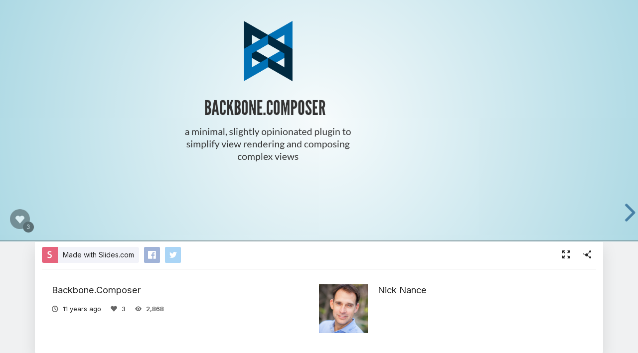

--- FILE ---
content_type: text/html; charset=utf-8
request_url: https://slides.com/nicknance/composer/
body_size: 8868
content:
<!DOCTYPE html>
<html class="sl-root decks show " data-account=""  lang="en">
  <head>
    <meta charset="utf-8" />

    <title>Backbone.Composer</title>
    <meta name="description" content="A presentation created with Slides." />
    <meta name="viewport" content="initial-scale=1.0" />

    <meta name="theme-color" content="#2f2f33" />

    <meta property="og:title" content="Backbone.Composer" />
    <meta property="og:description" content="A presentation created with Slides." />
    <meta property="og:site_name" content="Slides" />
    <meta property="og:image" content="https://media.slid.es/thumbnails/nicknance/393b63/viewmanager.jpg" />
    <meta property="og:type" content="article" />
    <meta property="og:url" content="https://slides.com/nicknance/composer" />
    <meta property="fb:app_id" content="146002942236376" />

    <meta name="mobile-web-app-capable" content="yes" />
    <meta name="apple-mobile-web-app-capable" content="yes" />
    <meta name="msapplication-tap-highlight" content="no" />

    <link rel="icon" href="/favicon.ico">
    <link rel="canonical" href="https://slides.com/nicknance/composer" />
    <link rel="manifest" href="/manifest.json">

    <link rel="preconnect" href="https://fonts.googleapis.com">
<link rel="preconnect" href="https://fonts.gstatic.com" crossorigin>
<link href="https://fonts.googleapis.com/css2?family=Inter:wght@400;500;600&display=swap" media="print" onload="this.onload=null;this.removeAttribute('media');" rel="stylesheet" data-application-font="inter">
<noscript>
  <link href="https://fonts.googleapis.com/css2?family=Inter:wght@400;500;600&display=swap" rel="stylesheet" data-application-font="inter">
</noscript>

    <link rel="stylesheet" media="all" href="//assets-v2.slid.es/assets/slides/slides-e4bce77e7bfd1ee1b97009bc63979436d231ccacef11289195bcd93c2abe43c7.css" />
    <link rel="stylesheet" media="all" href="//assets-v2.slid.es/assets/deck-consumption-476a66f831beae9b6123c2454cd4006289d55cd83d4a3be821f3ca0ad0425a4a.css" />
    	<link rel="stylesheet" media="all" href="//assets-v2.slid.es/assets/deck-v2-29ef053ca201f1a5ae0e2a05a67b6df8dbc44fd5f665d71f8df5d78f4e5b95e7.css" />



<style id="user-css-output" type="text/css"></style>

    <meta name="csrf-param" content="authenticity_token" />
<meta name="csrf-token" content="DInMdjQbBroVSRN5CQIV2f966U0lu+CyuKN5qTYWEDM/5uIVDhUFJUsnIZy2Pi2bdwz7/NQy4/S2tiQNNoQljw==" />
    <script async src="https://www.googletagmanager.com/gtag/js?id=G-LWVDH9STBJ"></script>
<script type="text/javascript">
  if( navigator.doNotTrack !== '1' && !/dnt=1/.test( window.location.search ) ) {
    window.slidesMeasurementId = 'G-LWVDH9STBJ';
    window.dataLayer = window.dataLayer || [];
    function gtag(){dataLayer.push(arguments);}
    gtag('js', new Date());
    gtag('config', 'G-LWVDH9STBJ', {
      page_title: 'decks-show'
    });

  }
</script>

    	<meta name="twitter:card" content="summary_large_image">
	<meta name="twitter:site" content="@Slides">
	<meta name="twitter:title" content="Backbone.Composer">
	<meta name="twitter:description" content="A presentation created with Slides.">
	<meta name="twitter:image" content="https://media.slid.es/thumbnails/nicknance/393b63/viewmanager.jpg">
	<meta name="apple-mobile-web-app-status-bar-style" content="black-translucent">

  </head>
  <body >
    
    <div id="container" class="container">
      

<header class="global-header show-on-scroll">
  <div class="wrapper">
    <div class="slides-logo logo-animation">
      <a class="symbol" href="/" aria-label="Go to the Slides homepage">
        <div class="box-1"></div>
        <div class="box-2"></div>
        <div class="box-3"></div>
      </a>
      <a class="word" href="/" aria-label="Go to the Slides homepage"></a>
    </div>
    <div class="nav-wrapper">
        <ul class="nav nav-full">
          <li class="nav-item " data-page-id="home/explore">
            <a class="nav-item-anchor" href="/explore"><span class="nav-item-label wide">Presentations</span></a>
          </li>
          <li class="nav-item " data-page-id="home/templates">
            <a class="nav-item-anchor" href="/templates"><span class="nav-item-label wide">Templates</span></a>
          </li>
          <li class="nav-item " data-page-id="home/features">
            <a class="nav-item-anchor" href="/features"><span class="nav-item-label">Features</span></a>
          </li>
          <li class="nav-item " data-page-id="marketing/teams">
            <a class="nav-item-anchor" href="/for-teams"><span class="nav-item-label wide">Teams</span></a>
          </li>
          <li class="nav-item " data-page-id="static/pricing">
            <a class="nav-item-anchor" href="/pricing?h=1"><span class="nav-item-label">Pricing</span></a>
          </li>
          <li class="nav-item-divider hide-in-overlay-menu"></li>
          <li class="nav-item hide-in-overlay-menu" data-page-id="sessions/new">
            <a class="nav-item-anchor" href="/users/sign_in"><span class="nav-item-label">Log in</span></a>
          </li>
          <li class="nav-item hide-in-overlay-menu nav-item-highlighted">
            <a class="nav-item-anchor" href="/pricing"><span class="nav-item-label">Sign up</span></a>
          </li>
        </ul>
        <ul class="nav nav-compact">
          <li class="nav-item" data-page-id="sessions/new">
            <a class="nav-item-anchor" href="/users/sign_in"><span class="nav-item-label">Log in</span></a>
          </li>
          <li class="nav-item">
            <a class="nav-item-anchor" href="/pricing"><span class="nav-item-label">Sign up</span></a>
          </li>
          <li class="nav-item menu-button nav-item-highlighted">
            <button class="nav-item-anchor">
              <span class="nav-item-label wide">Menu</span>
              <svg class="menu-arrow" viewBox="0 0 20 20" width="18" height="18" style="vertical-align: middle;">
                <path fill="currentColor" d="M4.516 7.548c0.436-0.446 1.043-0.481 1.576 0l3.908 3.747 3.908-3.747c0.533-0.481 1.141-0.446 1.574 0 0.436 0.445 0.408 1.197 0 1.615-0.406 0.418-4.695 4.502-4.695 4.502-0.217 0.223-0.502 0.335-0.787 0.335s-0.57-0.112-0.789-0.335c0 0-4.287-4.084-4.695-4.502s-0.436-1.17 0-1.615z"></path>
              </svg>
            </button>
          </li>
        </ul>
    </div>
  </div>
</header>


      
      <main id="main" class="main " role="main">
        







<div class="marquee">

	<div class="reveal-frame">
		<div class="reveal-viewport theme-font-league theme-color-sky-blue">
			<div class="reveal" lang="en">
				<div class="slides">
					<section><div class="sl-block" data-block-type="text" style="width: 819px; left: 61px; top: 279px; height: auto;" data-block-id="f8d1d9073453d9c9e8e7c498ff8025d7"><div class="sl-block-content" data-placeholder-tag="h1" data-placeholder-text="Title Text" style="font-size: 85%; z-index: 11;">
<h1>Backbone.COMPOSER</h1>
</div></div>
<div class="sl-block" data-block-type="text" data-block-id="eb5ae7668e0bb5612c8caf3ee5123018" style="height: auto; min-width: 30px; min-height: 30px; width: 600px; left: 180px; top: 373px;"><div class="sl-block-content" data-placeholder-tag="p" data-placeholder-text="Text" style="z-index: 12;">
<p>a minimal, slightly opinionated plugin to simplify view rendering and composing complex views</p>
</div></div>
<div class="sl-block" data-block-type="image" data-block-id="a55188814ef6dc0dea5eb82c0083681d" style="min-width: 30px; min-height: 30px; width: 217px; height: 217px; left: 372px; top: 32px;"><div class="sl-block-content" style="z-index: 13;"><img src="https://s3.amazonaws.com/media-p.slid.es/uploads/nicknance/images/840418/backbone.png" data-natural-width="512" data-natural-height="512" style="visibility: visible;"></div></div></section><section class="stack"><section><div class="sl-block" data-block-type="text" style="width: 800px; left: 80px; top: 190px; height: auto;" data-block-id="864a178d9e698495d6c54a6417f34003"><div class="sl-block-content" data-placeholder-tag="h2" data-placeholder-text="Title Text">
<h2>Goals</h2>
</div></div>
<div class="sl-block" data-block-type="text" style="width: 800px; left: 80px; top: 264px; height: auto;" data-block-id="86291283dd8ca9f2410fe63566c9bcf2"><div class="sl-block-content" data-placeholder-tag="p" data-placeholder-text="Text">
<ul>
	<li>Minimize boilerplate view code</li>
	<li>Compose complex views with subview management</li>
	<li>Manage view life cycle to minimize memory leaks</li>
	<li>Restore the state of the DOM after re-rendering</li>
</ul>
</div></div></section><section><div class="sl-block" data-block-type="text" style="width: 800px; left: 79px; top: 50px; height: auto;" data-block-id="07659d2467ab0bca432ce81d480ede5c"><div class="sl-block-content" data-placeholder-tag="h2" data-placeholder-text="Title Text" style="z-index: 10;">
<h2>Common Use Case</h2>
</div></div>
<div class="sl-block" data-block-type="shape" data-block-id="f4c779c0e696c9c0970fa1050a9da37f" style="min-width: 4px; min-height: 4px; width: 640px; height: 420px; left: 160px; top: 140px;"><div class="sl-block-content" data-shape-type="rect" data-shape-fill-color="rgb(217, 210, 233)" data-shape-stretch="true" style="z-index: 11;"><svg xmlns="http://www.w3.org/2000/svg" version="1.1" width="100%" height="100%" preserveaspectratio="none" viewbox="0 0 640 420"><rect width="640" height="420" class="shape-element" fill="rgb(217, 210, 233)"></rect></svg></div></div>
<div class="sl-block" data-block-type="text" data-block-id="ace291d9b07f238db64b0ee3f25c5e83" style="height: auto; min-width: 30px; min-height: 30px; width: 600px; left: 180px; top: 153px;"><div class="sl-block-content" data-placeholder-tag="p" data-placeholder-text="Text" style="z-index: 12;">
<p>Container</p>
</div></div>
<div class="sl-block" data-block-type="shape" data-block-id="0736ae813f17028b88074d87f12e8dc1" style="min-width: 4px; min-height: 4px; width: 480px; height: 300px; left: 240px; top: 200px;"><div class="sl-block-content" data-shape-type="rect" data-shape-fill-color="rgb(159, 197, 232)" data-shape-stretch="true" style="z-index: 13;"><svg xmlns="http://www.w3.org/2000/svg" version="1.1" width="100%" height="100%" preserveaspectratio="none" viewbox="0 0 480 300"><rect width="480" height="300" class="shape-element" fill="rgb(159, 197, 232)"></rect></svg></div></div>
<div class="sl-block" data-block-type="shape" data-block-id="ce4e91e5b8bd68e999e3d6525ffd9fdc" style="min-width: 4px; min-height: 4px; width: 421px; height: 45px; left: 271px; top: 280px;"><div class="sl-block-content" data-shape-type="rect" data-shape-fill-color="rgb(182, 215, 168)" data-shape-stretch="true" style="z-index: 14;"><svg xmlns="http://www.w3.org/2000/svg" version="1.1" width="100%" height="100%" preserveaspectratio="none" viewbox="0 0 421 45"><rect width="421" height="45" class="shape-element" fill="rgb(182, 215, 168)"></rect></svg></div></div>
<div class="sl-block" data-block-type="text" data-block-id="8d146c27fe8804bb5deaa77df0065077" style="height: auto; min-width: 30px; min-height: 30px; width: 600px; left: 179px; top: 221px;"><div class="sl-block-content" data-placeholder-tag="p" data-placeholder-text="Text" style="z-index: 15;">
<p>Table</p>
</div></div>
<div class="sl-block" data-block-type="text" data-block-id="e72cc95acddcc97cc23107c0d364ad2f" style="height: auto; min-width: 30px; min-height: 30px; width: 600px; left: 179px; top: 283px;"><div class="sl-block-content" data-placeholder-tag="p" data-placeholder-text="Text" style="z-index: 16;">
<p>Row</p>
</div></div>
<div class="sl-block" data-block-type="shape" style="min-width: 4px; min-height: 4px; width: 421px; height: 45px; left: 271px; top: 329px;" data-block-id="ea656629bf07ba437cab930acae5aa26"><div class="sl-block-content" data-shape-type="rect" data-shape-fill-color="rgb(182, 215, 168)" data-shape-stretch="true" style="z-index: 17;"><svg xmlns="http://www.w3.org/2000/svg" version="1.1" width="100%" height="100%" preserveaspectratio="none" viewbox="0 0 421 45"><rect width="421" height="45" class="shape-element" fill="rgb(182, 215, 168)"></rect></svg></div></div>
<div class="sl-block" data-block-type="text" style="height: auto; min-width: 30px; min-height: 30px; width: 600px; left: 179px; top: 332px;" data-block-id="c2cbf09f7091efaabddd4dd3722b48eb"><div class="sl-block-content" data-placeholder-tag="p" data-placeholder-text="Text" style="z-index: 18;">
<p>Row</p>
</div></div>
<div class="sl-block" data-block-type="shape" style="min-width: 4px; min-height: 4px; width: 421px; height: 45px; left: 271px; top: 377px;" data-block-id="d98f0f9af584e1897793d181c59a1511"><div class="sl-block-content" data-shape-type="rect" data-shape-fill-color="rgb(182, 215, 168)" data-shape-stretch="true" style="z-index: 20;"><svg xmlns="http://www.w3.org/2000/svg" version="1.1" width="100%" height="100%" preserveaspectratio="none" viewbox="0 0 421 45"><rect width="421" height="45" class="shape-element" fill="rgb(182, 215, 168)"></rect></svg></div></div>
<div class="sl-block" data-block-type="text" style="height: auto; min-width: 30px; min-height: 30px; width: 600px; left: 179px; top: 380px;" data-block-id="2173f4180976a6b35556b46996eb9ef7"><div class="sl-block-content" data-placeholder-tag="p" data-placeholder-text="Text" style="z-index: 21;">
<p>Row</p>
</div></div></section></section><section class="stack"><section><div class="sl-block" data-block-type="text" style="width: 800px; left: 80px; top: 190px; height: auto;" data-block-id="04c257072bfe0a27c2ff6b6b23a2795f"><div class="sl-block-content" data-placeholder-tag="h1" data-placeholder-text="Title Text">
<h1>Rendering</h1>
</div></div>
<div class="sl-block" data-block-type="text" style="width: 800px; left: 80px; top: 287px; height: auto;" data-block-id="9371569f0b1e2ae01cfa333142cc198d"><div class="sl-block-content" data-placeholder-tag="h2" data-placeholder-text="Subtitle">
<ul>
	<li>Default render</li>
	<li>Templating</li>
	<li>Removing div wrapper</li>
	<li>Serialize view data</li>
	<li>Rendering hooks</li>
</ul>
</div></div></section><section><div class="sl-block" data-block-type="text" style="width: 800px; left: 79px; top: 50px; height: auto;" data-block-id="3c9255e9fbdd29c0dcf9e4cbc4e40107"><div class="sl-block-content" data-placeholder-tag="h2" data-placeholder-text="Title Text" style="z-index: 11;">
<h2>Render</h2>
</div></div>
<div class="sl-block" data-block-type="code" data-block-id="f76260e79e128f8e14a761a5d1799f88" style="min-width: 30px; min-height: 30px; width: 560px; height: 198px; left: 200px; top: 210px;"><div class="sl-block-content" style="z-index: 12;"><pre><code>render: function() {
    if (this.template) {
        this.$el.html( this.template( this ) );
    }
    return this;
},</code></pre></div></div>
<div class="sl-block" data-block-type="text" data-block-id="2c00b6695a4584025f2f3a7b031ad7ff" style="height: auto; min-width: 30px; min-height: 30px; width: 600px; left: 180px; top: 140px;"><div class="sl-block-content" data-placeholder-tag="p" data-placeholder-text="Text" style="z-index: 13;">
<p>Default render provided to avoid</p>
</div></div>
<div class="sl-block" data-block-type="text" data-block-id="61dd6759452d1a221ce81217d9c67218" style="height: auto; min-width: 30px; min-height: 30px; width: 600px; left: 180px; top: 441px;"><div class="sl-block-content" data-placeholder-tag="p" data-placeholder-text="Text" style="z-index: 14;">
<ul>
	<li>Also helps with rerendering</li>
	<li>Can be overridden</li>
</ul>
</div></div></section><section><div class="sl-block" data-block-type="text" style="width: 800px; left: 79px; top: 50px; height: auto;" data-block-id="abc9c6b4283c62d9b866cfa1417df431"><div class="sl-block-content" data-placeholder-tag="h2" data-placeholder-text="Title Text" style="z-index: 11;">
<h2>Templating</h2>
</div></div>
<div class="sl-block" data-block-type="code" style="width: 500px; height: 300px; left: 229px; top: 260px;" data-block-id="43887d2016ebe21c57fbee5c0fdd61c2"><div class="sl-block-content" style="z-index: 12;"><pre><code>Backbone.View.extend({
  template: JST['templates/index.ejs'],
  ...
});</code></pre></div></div>
<div class="sl-block" data-block-type="text" style="height: auto; width: 600px; left: 180px; top: 124px;" data-block-id="f64e90f7ab414e0e310cbc8c9503a7c3"><div class="sl-block-content" data-placeholder-tag="p" data-placeholder-text="Text" style="z-index: 13;">
<ul>
	<li style="color:rgb(51, 51, 51)">Template must be a function</li>
	<li style="color:rgb(51, 51, 51)">Doesn't provide template loading</li>
	<li style="color:rgb(51, 51, 51)">Use pre-compiled template system</li>
</ul>
</div></div></section><section><div class="sl-block" data-block-type="text" style="width: 800px; left: 79px; top: 50px; height: auto;" data-block-id="68cc800698d85fca282a5ff21f9f044e"><div class="sl-block-content" data-placeholder-tag="h2" data-placeholder-text="Title Text" style="z-index: 11;">
<h2>Attach To Template</h2>
</div></div>
<div class="sl-block" data-block-type="code" style="width: 500px; height: 300px; left: 229px; top: 210px;" data-block-id="edf13786a83cd3205d5e0e826a0f1c82"><div class="sl-block-content" style="z-index: 12;"><pre><code>// view specific
Backbone.View.extend({
  template: JST['templates/index.ejs'],
  attachToTemplate: true,
  ...
});

// globally set
Backbone.View.prototype.attachToTemplate = true;
</code></pre></div></div>
<div class="sl-block" data-block-type="text" style="height: auto; width: 600px; left: 180px; top: 140px;" data-block-id="e2cf0e6305d8dae704d027e609052f1f"><div class="sl-block-content" data-placeholder-tag="p" data-placeholder-text="Text" style="z-index: 13;">
<p>Avoid dreaded &lt;div&gt; wrapper</p>
</div></div></section><section><div class="sl-block" data-block-type="text" style="width: 800px; left: 79px; top: 50px; height: auto;" data-block-id="b63dff978b1dacd681cfb48d63580996"><div class="sl-block-content" data-placeholder-tag="h2" data-placeholder-text="Title Text" style="z-index: 11;">
<h2>Serialize View Data</h2>
</div></div>
<div class="sl-block" data-block-type="code" style="width: 683px; height: 300px; left: 138px; top: 234px;" data-block-id="8c843a85228a5707db0026e642beed69"><div class="sl-block-content" style="z-index: 12;"><pre><code>Backbone.View.extend({
  serializeData: function() {
    var result = this.model.toJSON();
    result.fullName = result.firstName + ' ' + result.lastName;
    return result;
  }
});

#template
&lt;table&gt;
    &lt;tr&gt;
        &lt;td&gt;&lt;%= fullName %&gt;&lt;/td&gt;
    &lt;/tr&gt;
&lt;/table&gt;</code></pre></div></div>
<div class="sl-block" data-block-type="text" style="height: auto; width: 600px; left: 180px; top: 132px;" data-block-id="82117ec8190fdfb87a65736f1b4a76b9"><div class="sl-block-content" data-placeholder-tag="p" data-placeholder-text="Text" style="z-index: 13;">
<p>View Manager will use results as input to template rendering</p>
</div></div></section><section><div class="sl-block" data-block-type="text" style="width: 800px; left: 79px; top: 50px; height: auto;" data-block-id="13aabaf3008ca7b2c36a18ceeb570af2"><div class="sl-block-content" data-placeholder-tag="h2" data-placeholder-text="Title Text" style="z-index: 11;">
<h2>Rendering Hooks</h2>
</div></div>
<div class="sl-block" data-block-type="code" style="width: 500px; height: 300px; left: 229px; top: 210px;" data-block-id="f0475993d9ced8ef86690c88bec24714"><div class="sl-block-content" style="z-index: 12;"><pre><code>Backbone.View.extend({
  ...
  onRender: function() {
    this.$('#state').select2();
  }
});
</code></pre></div></div>
<div class="sl-block" data-block-type="text" style="height: auto; width: 600px; left: 180px; top: 140px;" data-block-id="a2d33716d87ee06d7d9a9ef290cc8477"><div class="sl-block-content" data-placeholder-tag="p" data-placeholder-text="Text" style="z-index: 13;">
<p>fires rendered event and calls onRendered</p>
</div></div></section></section><section class="stack"><section><div class="sl-block" data-block-type="text" style="width: 800px; left: 80px; top: 190px; height: auto;" data-block-id="7cd98e3810fc901b8a512c3038669a1f"><div class="sl-block-content" data-placeholder-tag="h2" data-placeholder-text="Title Text">
<h2>Subviews</h2>
</div></div>
<div class="sl-block" data-block-type="text" style="width: 800px; left: 80px; top: 264px; height: auto;" data-block-id="cae4380b18f4af8cbe9a57eaf3ee1116"><div class="sl-block-content" data-placeholder-tag="p" data-placeholder-text="Text">
<ul>
	<li>Adding</li>
	<li>Removing</li>
	<li>Lifecycle</li>
	<li>Hooks</li>
</ul>
</div></div></section><section><div class="sl-block" data-block-type="text" style="width: 800px; left: 79px; top: 50px; height: auto;" data-block-id="3a64e41f9084e108769c10eb0dfa7081"><div class="sl-block-content" data-placeholder-tag="h2" data-placeholder-text="Title Text" style="z-index: 11;">
<h2>Adding Sub Views</h2>
</div></div>
<div class="sl-block" data-block-type="code" style="width: 500px; height: 300px; left: 229px; top: 242px;" data-block-id="dbf6e3f743c93fef7a8fc739e059f610"><div class="sl-block-content" style="z-index: 12;"><pre><code>showItems: function() {
  this.collection.forEach(function(model){
    var view = new ItemView({model: model});
    this.addSubView({
        view: view, 
        selector: 'prepend'
    });
  }, this);
}</code></pre></div></div>
<div class="sl-block" data-block-type="text" style="height: auto; width: 600px; left: 180px; top: 140px;" data-block-id="535e979b16ae9aabb638ae6cebca6329"><div class="sl-block-content" data-placeholder-tag="p" data-placeholder-text="Text" style="z-index: 13;">
<p>addSubView adds a view to a parent view's DOM and manages it</p>
</div></div></section><section><div class="sl-block" data-block-type="text" style="width: 800px; left: 79px; top: 50px; height: auto;" data-block-id="cd4710c964c2e9fb60202d642728f11a"><div class="sl-block-content" data-placeholder-tag="h2" data-placeholder-text="Title Text" style="z-index: 11;">
<h2>Set View</h2>
</div></div>
<div class="sl-block" data-block-type="code" style="width: 571px; height: 300px; left: 194px; top: 210px;" data-block-id="e01ab830bc429bb86de25246a7d9786d"><div class="sl-block-content" style="z-index: 12;"><pre><code>var container = new Backbone.View({el: '.container'});
var view = new UserView({model: this.model});
container.setView(view);</code></pre></div></div>
<div class="sl-block" data-block-type="text" style="height: auto; width: 600px; left: 180px; top: 140px;" data-block-id="0706c3b50eff94f8d66701aa73bddb23"><div class="sl-block-content" data-placeholder-tag="p" data-placeholder-text="Text" style="z-index: 13;">
<p>Use setView to swap the view of a container</p>
</div></div></section><section><div class="sl-block" data-block-type="text" style="width: 800px; left: 80px; top: 190px; height: auto;" data-block-id="e7451ae28b790b00df95fc477b01c761"><div class="sl-block-content" data-placeholder-tag="h2" data-placeholder-text="Title Text">
<h2>Removing</h2>
</div></div>
<div class="sl-block" data-block-type="text" style="width: 848px; left: 56px; top: 264px; height: auto;" data-block-id="6fc37961db13e3c79f5a02c3842e58c6"><div class="sl-block-content" data-placeholder-tag="p" data-placeholder-text="Text">
<ul>
	<li>removeSubViews - Remove all subviews</li>
	<li>removeSubViewForModel - Pass a model to remove it's view</li>
	<li>close - Call close directly on a subview</li>
</ul>
</div></div></section><section><div class="sl-block" data-block-type="text" style="width: 800px; left: 80px; top: 190px; height: auto;" data-block-id="e3db6d9d24b333592d0cbcafe208ec4e"><div class="sl-block-content" data-placeholder-tag="h2" data-placeholder-text="Title Text">
<h2>Subview Hooks</h2>
</div></div>
<div class="sl-block" data-block-type="text" style="width: 800px; left: 80px; top: 264px; height: auto;" data-block-id="1ab3b80fbdbb9e62ffaf98eb730f5ae4"><div class="sl-block-content" data-placeholder-tag="p" data-placeholder-text="Text">
<ul>
	<li>onShow - called when added to parent</li>
	<li>shown event - fired when added to parent</li>
	<li>onClose - called before removal from parent </li>
	<li>closed - fired when removed from DOM</li>
</ul>
</div></div></section></section><section><div class="sl-block" data-block-type="text" style="width: 800px; left: 79px; top: 50px; height: auto;" data-block-id="780be0389a2189faddf035a3bc1e208a"><div class="sl-block-content" data-placeholder-tag="h2" data-placeholder-text="Title Text" style="z-index: 11;">
<h2>Getting started</h2>
</div></div>
<div class="sl-block" data-block-type="code" style="width: 500px; height: 140px; left: 229px; top: 210px;" data-block-id="ede755bea859ec8bf462a41463ff82e0"><div class="sl-block-content" style="z-index: 12;"><pre><code>bower install backbone.composer</code></pre></div></div>
<div class="sl-block" data-block-type="text" style="height: auto; width: 600px; left: 180px; top: 140px;" data-block-id="4c8e48794a9728f14ae716af8358ce6d"><div class="sl-block-content" data-placeholder-tag="p" data-placeholder-text="Text" style="z-index: 13;">
<p>bower</p>
</div></div></section><section><div class="sl-block" data-block-type="text" style="width: 800px; left: 80px; top: 190px; height: auto;" data-block-id="26314fd10c52c60f361c7eb71d936d9f"><div class="sl-block-content" data-placeholder-tag="h2" data-placeholder-text="Title Text">
<h2>More Information</h2>
</div></div>
<div class="sl-block" data-block-type="text" style="width: 880px; left: 40px; top: 264px; height: auto;" data-block-id="1e63dc565e5060e83a0d6a56f85ef78e"><div class="sl-block-content" data-placeholder-tag="p" data-placeholder-text="Text">
<ul>
	<li>Repo - https://github.com/nnance/backbone-composer</li>
	<li>Wiki - https://github.com/nnance/backbone-composer/wiki</li>
</ul>
</div></div></section><section><div class="sl-block" data-block-type="text" style="width: 800px; left: 80px; top: 190px; height: auto;" data-block-id="b6ee0dee1a4564e7cd21c0d9b85157cd"><div class="sl-block-content" data-placeholder-tag="h2" data-placeholder-text="Title Text">
<h2>Shameless Plug</h2>
</div></div>
<div class="sl-block" data-block-type="text" style="width: 800px; left: 80px; top: 264px; height: auto;" data-block-id="ac56798f3d87950d719bbee32ea9340a"><div class="sl-block-content" data-placeholder-tag="p" data-placeholder-text="Text">
<ul>
	<li>Please STAR the project</li>
	<li>Follow me on Github and @nancenick</li>
</ul>
</div></div></section>
				</div>
				<div class="deck-kudos">
					<button class="kudos-button kudos-trigger" data-kudos-id="287709" data-kudoed-by-user="false">
						<div class="kudos-heart">
							<span class="kudos-icon icon i-heart-fill"></span>
						</div>
						<div class="kudos-count" data-kudos-value="3" data-kudos-id="287709"></div>
					</button>
				</div>
			</div>
		</div>
	</div>

	<div class="pill summary-pill">
		<div class="pill-picture" style="background-image: url(https://lh4.googleusercontent.com/-W1sUus9S0vc/AAAAAAAAAAI/AAAAAAAAEK0/QZa0LGf4D2g/photo.jpg)"></div>
		<div class="pill-content">
			<h4 class="pill-title">Backbone.Composer</h4>
			<p class="pill-description">By Nick Nance</p>
		</div>
	</div>

	<div class="pill instructions-pill">
		<div class="pill-picture"></div>
		<div class="pill-content">
			<h4 class="pill-title"></h4>
			<p class="pill-description"></p>
		</div>
	</div>

</div>


<div class="column">
	<header class="deck-card">
		<div class="deck-card-header">
			<div class="deck-sharing">
					<div class="deck-promotion">
						<a class="button cta made-with-slides" href="/?ref=capltfs">Made with Slides.com</a>
					</div>
				<div class="deck-social">
					<a href="#" class="deck-social-button facebook-share-button" data-tooltip="Share on Facebook">
					</a>
					<a href="#" class="deck-social-button twitter-share-button" data-tooltip="Share on Twitter">
						<span class="icon i-twitter"></span>
					</a>
				</div>
			</div>

			<div class="deck-options">
				<a class="button white fullscreen-button" data-tooltip="Fullscreen" href="/nicknance/composer/fullscreen"><span class="icon i-fullscreen"></span></a>
				<button class="button white share-button" data-tooltip="Share"><span class="icon i-share"></span></button>
			</div>
		</div>

		<div class="clear"></div>

		<div class="deck-card-body">
			<div class="deck-info">
				<h1 class="title">Backbone.Composer</h1>
				<ul class="deck-meta">
					<li data-tooltip="Published date" data-tooltip-delay="500">
						<span class="icon i-clock"></span>
						<time class="value ago" datetime="2014-11-18 12:20:30 UTC"></time>
					</li>
					<li data-tooltip="Kudos" data-tooltip-delay="500">
						<span class="icon i-heart-fill"></span>
						<span class="value" data-kudos-value="3" data-kudos-id="287709"></span>
					</li>
					<li data-tooltip="Views" data-tooltip-delay="500">
						<span class="icon i-eye"></span>
						<span class="value">2,868</span>
					</li>
				</ul>
			</div>

			<div class="user-info">
	<div class="picture" style="background-image: url(https://lh4.googleusercontent.com/-W1sUus9S0vc/AAAAAAAAAAI/AAAAAAAAEK0/QZa0LGf4D2g/photo.jpg)"></div>
	<div class="text">
		<h3 class="title">
			<a href="/nicknance" class="username">Nick Nance</a>
		</h3>
			<p class="description"></p>
		<ul class="links">
			
			
		</ul>
	</div>
	<div class="clear"></div>
</div>

			<div class="clear"></div>
		</div>
	</header>

	<section class="deck-list related-decks">
		<h2>More from <a href="/nicknance">Nick Nance</a></h2>
		<ul class="carousel">
			<li class="sl-deck-thumbnail" data-preview-url="/nicknance/sk-graphql">
  <a class="deck-link" href="/nicknance/sk-graphql"></a>
  <div class="deck-thumb">
      <img class="deck-thumb-image" data-src="https://media.slid.es/thumbnails/dd56b82bff7745e827b3618365626b29/thumb.jpg" />
  </div>
  <footer class="deck-details">
    <div class="top">
      <div class="title">CLIFF</div>
    </div>
    <div class="bottom">
      <a class="author" href="/nicknance">
        <span class="picture" style="background-image: url(https://lh4.googleusercontent.com/-W1sUus9S0vc/AAAAAAAAAAI/AAAAAAAAEK0/QZa0LGf4D2g/photo.jpg)"></span>
        <span class="name">Nick Nance</span>
      </a>
      <div class="stats">
        <div>1314<span class="icon i-eye"></span></div>
      </div>
    </div>
  </footer>
</li>
<li class="sl-deck-thumbnail" data-preview-url="/nicknance/api-tools">
  <a class="deck-link" href="/nicknance/api-tools"></a>
  <div class="deck-thumb">
      <img class="deck-thumb-image" data-src="https://media.slid.es/thumbnails/3e64a4f737b71ff60ffbe91db58aa982/thumb.jpg" />
  </div>
  <footer class="deck-details">
    <div class="top">
      <div class="title">CK API Tools</div>
    </div>
    <div class="bottom">
      <a class="author" href="/nicknance">
        <span class="picture" style="background-image: url(https://lh4.googleusercontent.com/-W1sUus9S0vc/AAAAAAAAAAI/AAAAAAAAEK0/QZa0LGf4D2g/photo.jpg)"></span>
        <span class="name">Nick Nance</span>
      </a>
      <div class="stats">
        <div>1537<span class="icon i-eye"></span></div>
      </div>
    </div>
  </footer>
</li>
<li class="sl-deck-thumbnail" data-preview-url="/nicknance/jstraining-intermediate">
  <a class="deck-link" href="/nicknance/jstraining-intermediate"></a>
  <div class="deck-thumb">
      <img class="deck-thumb-image" data-src="https://media.slid.es/thumbnails/6899f15630b19522e3e505d814460b51/thumb.jpg" />
  </div>
  <footer class="deck-details">
    <div class="top">
      <div class="title">JavaScript Intermediate</div>
    </div>
    <div class="bottom">
      <a class="author" href="/nicknance">
        <span class="picture" style="background-image: url(https://lh4.googleusercontent.com/-W1sUus9S0vc/AAAAAAAAAAI/AAAAAAAAEK0/QZa0LGf4D2g/photo.jpg)"></span>
        <span class="name">Nick Nance</span>
      </a>
      <div class="stats">
        <div>1326<span class="icon i-eye"></span></div>
      </div>
    </div>
  </footer>
</li>
<li class="sl-deck-thumbnail" data-preview-url="/nicknance/jstraining-intro">
  <a class="deck-link" href="/nicknance/jstraining-intro"></a>
  <div class="deck-thumb">
      <img class="deck-thumb-image" data-src="https://media.slid.es/thumbnails/02f96dac00423fa4792faeff0312d1e2/thumb.jpg" />
  </div>
  <footer class="deck-details">
    <div class="top">
      <div class="title">Learning JavaScript</div>
    </div>
    <div class="bottom">
      <a class="author" href="/nicknance">
        <span class="picture" style="background-image: url(https://lh4.googleusercontent.com/-W1sUus9S0vc/AAAAAAAAAAI/AAAAAAAAEK0/QZa0LGf4D2g/photo.jpg)"></span>
        <span class="name">Nick Nance</span>
      </a>
      <div class="stats">
        <div>1421<span class="icon i-eye"></span></div>
      </div>
    </div>
  </footer>
</li>

		</ul>
	</section>

</div>
      </main>
      <footer class="global-footer ">
    <div class="global-footer-links">
      <div class="link-group">
        <h4>Tour</h4>
        <a href="https://slides.com/explore">Presentations</a>
        <a href="https://slides.com/recent">Trending decks</a>
        <a href="https://slides.com/templates">Templates</a>
        <a href="https://slides.com/features">Features</a>
        <a href="https://slides.com/pricing">Pricing</a>
        <a href="https://slides.com/for-teams">Slides for Teams</a>
        <a href="https://slides.com/for-developers">Slides for Developers</a>
      </div>

      <div class="link-group">
        <h4>Help</h4>
        <a href="https://help.slides.com" target="_blank" rel="noopener">Forum</a>
        <a href="https://help.slides.com/knowledgebase" target="_blank" rel="noopener">Knowledge Base</a>
        <a href="https://slides.com/developers">Developers Docs</a>
        <a href="https://help.slides.com" data-feedback-mode="smartvote">Leave Feedback</a>
        <a href="https://help.slides.com" data-feedback-mode="contact">Report an Issue</a>
      </div>

      <div class="link-group">
        <h4>Company</h4>
        <a href="https://slides.com/news">News</a>
        <a href="https://slides.com/changelog">Changelog</a>
        <a href="https://slides.com/about">About Slides</a>
        <a href="https://slides.com/security">Security</a>
        <a href="https://slides.com/partners">Partners</a>
      </div>

      <div class="link-group">
        <h4>Resources</h4>
        <a href="https://slides.com/slides-ai-gpt">Make slides with AI</a>
        <a href="https://slides.com/embed-google-maps">Embed Google Maps</a>
        <a href="https://slides.com/embed-google-forms">Embed Google Forms</a>
        <a href="https://slides.com/embed-youtube">Embed YouTube</a>
        <a href="https://slides.com/import-pdf">Convert PDF to Slides</a>
        <a href="https://slides.com/import-ppt">Convert PPT to Slides</a>
        <a href="https://slides.com/tools/markdown-to-presentation">Convert Markdown to Slides</a>
      </div>
    </div>

    <div class="global-footer-bottom">
      <div class="social">
        <a href="https://twitter.com/slides" target="_blank" rel="noopener" class="twitter-link" aria-label="Go to Slides' Twitter profile">
          <svg xmlns="http://www.w3.org/2000/svg" width="34" height="32" viewBox="0 0 34 32"><path fill="currentColor" d="M33.482 5.964q0 .179-.089.321-1.143 1.857-3.196 3.393v.589q.071 4.054-1.786 8.161-2.393 5.304-7.098 8.295T10.75 29.714q-4.732 0-8.929-2.179-1.143-.589-1.554-.893-.268-.214-.268-.482 0-.232.17-.402t.402-.17q.25 0 .786.045t.804.045q3.643 0 6.696-1.893-1.839-.429-3.232-1.714t-1.982-3.089q-.036-.143-.036-.196 0-.214.161-.384t.393-.17q.089 0 .25.036t.214.036q-1.589-.982-2.536-2.625t-.946-3.5q0-.268.205-.455t.491-.188q.179 0 .625.205t.536.241q-1.643-1.964-1.643-4.571 0-.911.259-1.929t.723-1.696q.179-.286.446-.286.286 0 .482.214 1.357 1.5 1.964 2.054 2.196 1.982 4.929 3.17t5.661 1.438q-.071-.375-.071-.875 0-2.982 2.116-5.098t5.098-2.116q2.911 0 5.036 2.036 1.696-.357 3.732-1.464.143-.089.286-.089.232 0 .402.17t.17.402q0 .429-.5 1.304t-.911 1.357q.125-.036.536-.188t.768-.286.429-.134q.232 0 .402.17t.17.402z"/></svg>
        </a>
        <a href="https://facebook.com/slidesapp" target="_blank" rel="noopener" class="facebook-link" aria-label="Go to Slides' Facebook profile">
          <svg xmlns="http://www.w3.org/2000/svg" width="14" height="32" viewBox="0 0 14 32"><path fill="currentColor" d="M10 7.339q-.875 0-1.107.277t-.232 1.188v1.571h3.875q.286 0 .482.214.196.232.179.518l-.25 3.571q-.036.268-.223.455t-.455.188H8.662v13.714q0 .286-.196.482t-.464.196H3.538q-.286 0-.482-.196t-.196-.482V15.321H.681q-.286 0-.482-.205t-.196-.491v-3.571q0-.286.196-.482t.482-.196H2.86V8.537q0-3.161 1.571-4.705t4.768-1.545q2.143 0 4.018.536.25.071.393.286t.107.464l-.482 3.482q-.036.286-.286.464-.25.161-.536.107-1.357-.286-2.411-.286z"/></svg>
        </a>
      </div>
      <div class="legal">
        <a href="https://slides.com/terms">Terms</a>
        &bull; <a href="https://slides.com/privacy?root=true">Privacy</a>
        &bull; <span class="copyright">&copy;&nbsp;2025&nbsp;Slides,&nbsp;Inc.</span>
      </div>
    </div>
</footer>

    </div> <!--! end of #container -->
    
<script>
	var SLConfig = {"deck":{"id":287709,"slug":"composer","title":"Backbone.Composer","description":"","width":1280,"height":720,"margin":0.05,"visibility":"all","published_at":"2014-11-18T12:20:30.076Z","sanitize_messages":null,"thumbnail_url":"https://s3.amazonaws.com/media-p.slid.es/thumbnails/nicknance/393b63/viewmanager.jpg","view_count":2868,"user":{"id":236848,"username":"nicknance","name":"Nick Nance","description":null,"thumbnail_url":"https://lh4.googleusercontent.com/-W1sUus9S0vc/AAAAAAAAAAI/AAAAAAAAEK0/QZa0LGf4D2g/photo.jpg","account_type":"default","team_id":null,"settings":{"id":45785,"present_controls":true,"present_upsizing":true,"present_pointer":false,"present_notes":true,"default_deck_tag_id":null}},"background_transition":"slide","transition":"concave","theme_id":null,"theme_font":"league","theme_color":"sky-blue","auto_slide_interval":0,"comments_enabled":true,"forking_enabled":true,"rolling_links":false,"center":false,"shuffle":null,"should_loop":false,"share_notes":null,"slide_number":null,"slide_count":20,"rtl":false,"version":2,"collaborative":null,"deck_user_editor_limit":null,"data_updated_at":null,"font_typekit":null,"font_google":null,"time_limit":null,"navigation_mode":"default","upsizing_enabled":null,"language":"en"},"user":{"id":236848,"username":"nicknance","name":"Nick Nance","description":null,"thumbnail_url":"https://lh4.googleusercontent.com/-W1sUus9S0vc/AAAAAAAAAAI/AAAAAAAAEK0/QZa0LGf4D2g/photo.jpg","account_type":"default","team_id":null,"settings":{"id":45785,"present_controls":true,"present_upsizing":true,"present_pointer":false,"present_notes":true,"default_deck_tag_id":null}}};
</script>
    <script src="//assets-v2.slid.es/assets/deck-consumption-41d2ce67942d58a9a0e852644e44cd1800281648a38b0689e4ad583f6c434ad2.js" defer="defer"></script>
    	<script src="//assets-v2.slid.es/assets/deck-8e972532238cc0d63b8ef575b6f883fa8a97aca91876fdb89ad548accacf5675.js" defer="defer"></script>
	



    
  </body>
</html>
